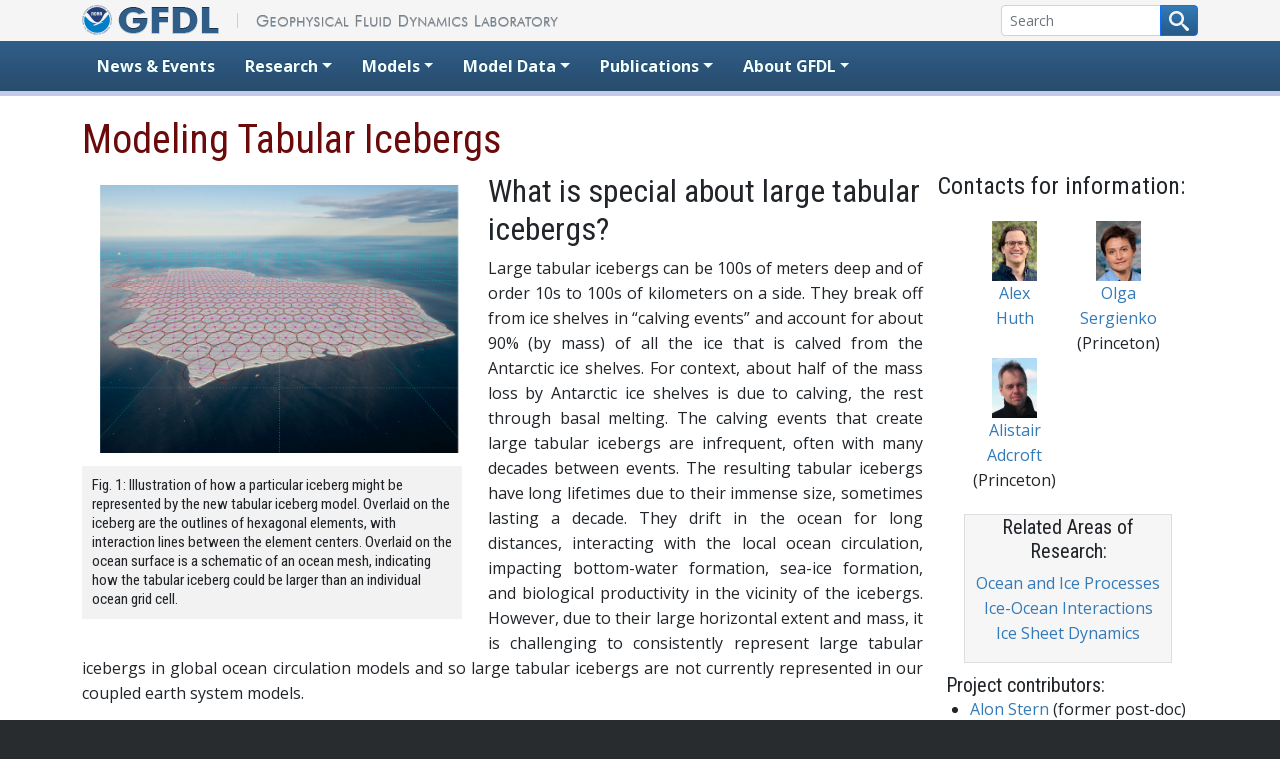

--- FILE ---
content_type: text/html; charset=UTF-8
request_url: https://www.gfdl.noaa.gov/modeling-tabular-icebergs/
body_size: 18784
content:
<!DOCTYPE html>
<html  xmlns="http://www.w3.org/1999/xhtml" prefix="" lang="en-US">
<head>
    <meta charset="UTF-8">
    <meta http-equiv="X-UA-Compatible" content="IE=edge">
    <meta name="viewport" content="width=device-width, initial-scale=1">
    <!-- The above 3 meta tags *must* come first in the head; any other head content must come *after* these tags -->

    <link rel="profile" href="http://gmpg.org/xfn/11">
    <link rel="pingback" href="https://www.gfdl.noaa.gov/xmlrpc.php">

    <!-- Google tag (gtag.js) -->
    <script async src="https://www.googletagmanager.com/gtag/js?id=G-4V68PS2QKC"></script>
    <script>
      window.dataLayer = window.dataLayer || [];
      function gtag(){dataLayer.push(arguments);}
      gtag('js', new Date());

      gtag('config', 'G-4V68PS2QKC');
    </script>
  <!-- We participate in the US government's analytics program. See the data at analytics.usa.gov. -->
  <script async src="https://dap.digitalgov.gov/Universal-Federated-Analytics-Min.js?agency=DOC&subagency=NOAA" id="_fed_an_ua_tag"></script>

  
<meta name="description" content="Modeling Tabular Icebergs Contacts for information: Alex Huth Olga Sergienko (Princeton) Alistair Adcroft (Princeton) Related Areas of Research: Ocean and Ice Processes Ice-Ocean Interactions Ice Sheet Dynamics Project contributors: Alon Stern (former post-doc) What is special about large tabular i..." />

<title>Modeling Tabular Icebergs &#8211; Geophysical Fluid Dynamics Laboratory</title>
<meta name='robots' content='max-image-preview:large' />
<link rel='dns-prefetch' href='//ajax.googleapis.com' />
<link rel='dns-prefetch' href='//cdn.jsdelivr.net' />
<link rel='dns-prefetch' href='//stats.wp.com' />
<link href='//fonts.googleapis.com' crossorigin rel='dns-prefetch' />
<link href='//fonts.gstatic.com' crossorigin rel='dns-prefetch' />
<link rel='dns-prefetch' href='//v0.wordpress.com' />
<link rel='dns-prefetch' href='//widgets.wp.com' />
<link rel='dns-prefetch' href='//s0.wp.com' />
<link rel='dns-prefetch' href='//0.gravatar.com' />
<link rel='dns-prefetch' href='//1.gravatar.com' />
<link rel='dns-prefetch' href='//2.gravatar.com' />
<link rel="alternate" type="application/rss+xml" title="Geophysical Fluid Dynamics Laboratory &raquo; Feed" href="https://www.gfdl.noaa.gov/feed/" />
<link rel="alternate" type="application/rss+xml" title="Geophysical Fluid Dynamics Laboratory &raquo; Comments Feed" href="https://www.gfdl.noaa.gov/comments/feed/" />
<link rel="alternate" title="oEmbed (JSON)" type="application/json+oembed" href="https://www.gfdl.noaa.gov/wp-json/oembed/1.0/embed?url=https%3A%2F%2Fwww.gfdl.noaa.gov%2Fmodeling-tabular-icebergs%2F" />
<link rel="alternate" title="oEmbed (XML)" type="text/xml+oembed" href="https://www.gfdl.noaa.gov/wp-json/oembed/1.0/embed?url=https%3A%2F%2Fwww.gfdl.noaa.gov%2Fmodeling-tabular-icebergs%2F&#038;format=xml" />
<style id='wp-img-auto-sizes-contain-inline-css' type='text/css'>
img:is([sizes=auto i],[sizes^="auto," i]){contain-intrinsic-size:3000px 1500px}
/*# sourceURL=wp-img-auto-sizes-contain-inline-css */
</style>
<style id='wp-block-library-inline-css' type='text/css'>
:root{--wp-block-synced-color:#7a00df;--wp-block-synced-color--rgb:122,0,223;--wp-bound-block-color:var(--wp-block-synced-color);--wp-editor-canvas-background:#ddd;--wp-admin-theme-color:#007cba;--wp-admin-theme-color--rgb:0,124,186;--wp-admin-theme-color-darker-10:#006ba1;--wp-admin-theme-color-darker-10--rgb:0,107,160.5;--wp-admin-theme-color-darker-20:#005a87;--wp-admin-theme-color-darker-20--rgb:0,90,135;--wp-admin-border-width-focus:2px}@media (min-resolution:192dpi){:root{--wp-admin-border-width-focus:1.5px}}.wp-element-button{cursor:pointer}:root .has-very-light-gray-background-color{background-color:#eee}:root .has-very-dark-gray-background-color{background-color:#313131}:root .has-very-light-gray-color{color:#eee}:root .has-very-dark-gray-color{color:#313131}:root .has-vivid-green-cyan-to-vivid-cyan-blue-gradient-background{background:linear-gradient(135deg,#00d084,#0693e3)}:root .has-purple-crush-gradient-background{background:linear-gradient(135deg,#34e2e4,#4721fb 50%,#ab1dfe)}:root .has-hazy-dawn-gradient-background{background:linear-gradient(135deg,#faaca8,#dad0ec)}:root .has-subdued-olive-gradient-background{background:linear-gradient(135deg,#fafae1,#67a671)}:root .has-atomic-cream-gradient-background{background:linear-gradient(135deg,#fdd79a,#004a59)}:root .has-nightshade-gradient-background{background:linear-gradient(135deg,#330968,#31cdcf)}:root .has-midnight-gradient-background{background:linear-gradient(135deg,#020381,#2874fc)}:root{--wp--preset--font-size--normal:16px;--wp--preset--font-size--huge:42px}.has-regular-font-size{font-size:1em}.has-larger-font-size{font-size:2.625em}.has-normal-font-size{font-size:var(--wp--preset--font-size--normal)}.has-huge-font-size{font-size:var(--wp--preset--font-size--huge)}.has-text-align-center{text-align:center}.has-text-align-left{text-align:left}.has-text-align-right{text-align:right}.has-fit-text{white-space:nowrap!important}#end-resizable-editor-section{display:none}.aligncenter{clear:both}.items-justified-left{justify-content:flex-start}.items-justified-center{justify-content:center}.items-justified-right{justify-content:flex-end}.items-justified-space-between{justify-content:space-between}.screen-reader-text{border:0;clip-path:inset(50%);height:1px;margin:-1px;overflow:hidden;padding:0;position:absolute;width:1px;word-wrap:normal!important}.screen-reader-text:focus{background-color:#ddd;clip-path:none;color:#444;display:block;font-size:1em;height:auto;left:5px;line-height:normal;padding:15px 23px 14px;text-decoration:none;top:5px;width:auto;z-index:100000}html :where(.has-border-color){border-style:solid}html :where([style*=border-top-color]){border-top-style:solid}html :where([style*=border-right-color]){border-right-style:solid}html :where([style*=border-bottom-color]){border-bottom-style:solid}html :where([style*=border-left-color]){border-left-style:solid}html :where([style*=border-width]){border-style:solid}html :where([style*=border-top-width]){border-top-style:solid}html :where([style*=border-right-width]){border-right-style:solid}html :where([style*=border-bottom-width]){border-bottom-style:solid}html :where([style*=border-left-width]){border-left-style:solid}html :where(img[class*=wp-image-]){height:auto;max-width:100%}:where(figure){margin:0 0 1em}html :where(.is-position-sticky){--wp-admin--admin-bar--position-offset:var(--wp-admin--admin-bar--height,0px)}@media screen and (max-width:600px){html :where(.is-position-sticky){--wp-admin--admin-bar--position-offset:0px}}

/*# sourceURL=wp-block-library-inline-css */
</style><style id='global-styles-inline-css' type='text/css'>
:root{--wp--preset--aspect-ratio--square: 1;--wp--preset--aspect-ratio--4-3: 4/3;--wp--preset--aspect-ratio--3-4: 3/4;--wp--preset--aspect-ratio--3-2: 3/2;--wp--preset--aspect-ratio--2-3: 2/3;--wp--preset--aspect-ratio--16-9: 16/9;--wp--preset--aspect-ratio--9-16: 9/16;--wp--preset--color--black: #000000;--wp--preset--color--cyan-bluish-gray: #abb8c3;--wp--preset--color--white: #ffffff;--wp--preset--color--pale-pink: #f78da7;--wp--preset--color--vivid-red: #cf2e2e;--wp--preset--color--luminous-vivid-orange: #ff6900;--wp--preset--color--luminous-vivid-amber: #fcb900;--wp--preset--color--light-green-cyan: #7bdcb5;--wp--preset--color--vivid-green-cyan: #00d084;--wp--preset--color--pale-cyan-blue: #8ed1fc;--wp--preset--color--vivid-cyan-blue: #0693e3;--wp--preset--color--vivid-purple: #9b51e0;--wp--preset--gradient--vivid-cyan-blue-to-vivid-purple: linear-gradient(135deg,rgb(6,147,227) 0%,rgb(155,81,224) 100%);--wp--preset--gradient--light-green-cyan-to-vivid-green-cyan: linear-gradient(135deg,rgb(122,220,180) 0%,rgb(0,208,130) 100%);--wp--preset--gradient--luminous-vivid-amber-to-luminous-vivid-orange: linear-gradient(135deg,rgb(252,185,0) 0%,rgb(255,105,0) 100%);--wp--preset--gradient--luminous-vivid-orange-to-vivid-red: linear-gradient(135deg,rgb(255,105,0) 0%,rgb(207,46,46) 100%);--wp--preset--gradient--very-light-gray-to-cyan-bluish-gray: linear-gradient(135deg,rgb(238,238,238) 0%,rgb(169,184,195) 100%);--wp--preset--gradient--cool-to-warm-spectrum: linear-gradient(135deg,rgb(74,234,220) 0%,rgb(151,120,209) 20%,rgb(207,42,186) 40%,rgb(238,44,130) 60%,rgb(251,105,98) 80%,rgb(254,248,76) 100%);--wp--preset--gradient--blush-light-purple: linear-gradient(135deg,rgb(255,206,236) 0%,rgb(152,150,240) 100%);--wp--preset--gradient--blush-bordeaux: linear-gradient(135deg,rgb(254,205,165) 0%,rgb(254,45,45) 50%,rgb(107,0,62) 100%);--wp--preset--gradient--luminous-dusk: linear-gradient(135deg,rgb(255,203,112) 0%,rgb(199,81,192) 50%,rgb(65,88,208) 100%);--wp--preset--gradient--pale-ocean: linear-gradient(135deg,rgb(255,245,203) 0%,rgb(182,227,212) 50%,rgb(51,167,181) 100%);--wp--preset--gradient--electric-grass: linear-gradient(135deg,rgb(202,248,128) 0%,rgb(113,206,126) 100%);--wp--preset--gradient--midnight: linear-gradient(135deg,rgb(2,3,129) 0%,rgb(40,116,252) 100%);--wp--preset--font-size--small: 13px;--wp--preset--font-size--medium: 20px;--wp--preset--font-size--large: 36px;--wp--preset--font-size--x-large: 42px;--wp--preset--spacing--20: 0.44rem;--wp--preset--spacing--30: 0.67rem;--wp--preset--spacing--40: 1rem;--wp--preset--spacing--50: 1.5rem;--wp--preset--spacing--60: 2.25rem;--wp--preset--spacing--70: 3.38rem;--wp--preset--spacing--80: 5.06rem;--wp--preset--shadow--natural: 6px 6px 9px rgba(0, 0, 0, 0.2);--wp--preset--shadow--deep: 12px 12px 50px rgba(0, 0, 0, 0.4);--wp--preset--shadow--sharp: 6px 6px 0px rgba(0, 0, 0, 0.2);--wp--preset--shadow--outlined: 6px 6px 0px -3px rgb(255, 255, 255), 6px 6px rgb(0, 0, 0);--wp--preset--shadow--crisp: 6px 6px 0px rgb(0, 0, 0);}:where(.is-layout-flex){gap: 0.5em;}:where(.is-layout-grid){gap: 0.5em;}body .is-layout-flex{display: flex;}.is-layout-flex{flex-wrap: wrap;align-items: center;}.is-layout-flex > :is(*, div){margin: 0;}body .is-layout-grid{display: grid;}.is-layout-grid > :is(*, div){margin: 0;}:where(.wp-block-columns.is-layout-flex){gap: 2em;}:where(.wp-block-columns.is-layout-grid){gap: 2em;}:where(.wp-block-post-template.is-layout-flex){gap: 1.25em;}:where(.wp-block-post-template.is-layout-grid){gap: 1.25em;}.has-black-color{color: var(--wp--preset--color--black) !important;}.has-cyan-bluish-gray-color{color: var(--wp--preset--color--cyan-bluish-gray) !important;}.has-white-color{color: var(--wp--preset--color--white) !important;}.has-pale-pink-color{color: var(--wp--preset--color--pale-pink) !important;}.has-vivid-red-color{color: var(--wp--preset--color--vivid-red) !important;}.has-luminous-vivid-orange-color{color: var(--wp--preset--color--luminous-vivid-orange) !important;}.has-luminous-vivid-amber-color{color: var(--wp--preset--color--luminous-vivid-amber) !important;}.has-light-green-cyan-color{color: var(--wp--preset--color--light-green-cyan) !important;}.has-vivid-green-cyan-color{color: var(--wp--preset--color--vivid-green-cyan) !important;}.has-pale-cyan-blue-color{color: var(--wp--preset--color--pale-cyan-blue) !important;}.has-vivid-cyan-blue-color{color: var(--wp--preset--color--vivid-cyan-blue) !important;}.has-vivid-purple-color{color: var(--wp--preset--color--vivid-purple) !important;}.has-black-background-color{background-color: var(--wp--preset--color--black) !important;}.has-cyan-bluish-gray-background-color{background-color: var(--wp--preset--color--cyan-bluish-gray) !important;}.has-white-background-color{background-color: var(--wp--preset--color--white) !important;}.has-pale-pink-background-color{background-color: var(--wp--preset--color--pale-pink) !important;}.has-vivid-red-background-color{background-color: var(--wp--preset--color--vivid-red) !important;}.has-luminous-vivid-orange-background-color{background-color: var(--wp--preset--color--luminous-vivid-orange) !important;}.has-luminous-vivid-amber-background-color{background-color: var(--wp--preset--color--luminous-vivid-amber) !important;}.has-light-green-cyan-background-color{background-color: var(--wp--preset--color--light-green-cyan) !important;}.has-vivid-green-cyan-background-color{background-color: var(--wp--preset--color--vivid-green-cyan) !important;}.has-pale-cyan-blue-background-color{background-color: var(--wp--preset--color--pale-cyan-blue) !important;}.has-vivid-cyan-blue-background-color{background-color: var(--wp--preset--color--vivid-cyan-blue) !important;}.has-vivid-purple-background-color{background-color: var(--wp--preset--color--vivid-purple) !important;}.has-black-border-color{border-color: var(--wp--preset--color--black) !important;}.has-cyan-bluish-gray-border-color{border-color: var(--wp--preset--color--cyan-bluish-gray) !important;}.has-white-border-color{border-color: var(--wp--preset--color--white) !important;}.has-pale-pink-border-color{border-color: var(--wp--preset--color--pale-pink) !important;}.has-vivid-red-border-color{border-color: var(--wp--preset--color--vivid-red) !important;}.has-luminous-vivid-orange-border-color{border-color: var(--wp--preset--color--luminous-vivid-orange) !important;}.has-luminous-vivid-amber-border-color{border-color: var(--wp--preset--color--luminous-vivid-amber) !important;}.has-light-green-cyan-border-color{border-color: var(--wp--preset--color--light-green-cyan) !important;}.has-vivid-green-cyan-border-color{border-color: var(--wp--preset--color--vivid-green-cyan) !important;}.has-pale-cyan-blue-border-color{border-color: var(--wp--preset--color--pale-cyan-blue) !important;}.has-vivid-cyan-blue-border-color{border-color: var(--wp--preset--color--vivid-cyan-blue) !important;}.has-vivid-purple-border-color{border-color: var(--wp--preset--color--vivid-purple) !important;}.has-vivid-cyan-blue-to-vivid-purple-gradient-background{background: var(--wp--preset--gradient--vivid-cyan-blue-to-vivid-purple) !important;}.has-light-green-cyan-to-vivid-green-cyan-gradient-background{background: var(--wp--preset--gradient--light-green-cyan-to-vivid-green-cyan) !important;}.has-luminous-vivid-amber-to-luminous-vivid-orange-gradient-background{background: var(--wp--preset--gradient--luminous-vivid-amber-to-luminous-vivid-orange) !important;}.has-luminous-vivid-orange-to-vivid-red-gradient-background{background: var(--wp--preset--gradient--luminous-vivid-orange-to-vivid-red) !important;}.has-very-light-gray-to-cyan-bluish-gray-gradient-background{background: var(--wp--preset--gradient--very-light-gray-to-cyan-bluish-gray) !important;}.has-cool-to-warm-spectrum-gradient-background{background: var(--wp--preset--gradient--cool-to-warm-spectrum) !important;}.has-blush-light-purple-gradient-background{background: var(--wp--preset--gradient--blush-light-purple) !important;}.has-blush-bordeaux-gradient-background{background: var(--wp--preset--gradient--blush-bordeaux) !important;}.has-luminous-dusk-gradient-background{background: var(--wp--preset--gradient--luminous-dusk) !important;}.has-pale-ocean-gradient-background{background: var(--wp--preset--gradient--pale-ocean) !important;}.has-electric-grass-gradient-background{background: var(--wp--preset--gradient--electric-grass) !important;}.has-midnight-gradient-background{background: var(--wp--preset--gradient--midnight) !important;}.has-small-font-size{font-size: var(--wp--preset--font-size--small) !important;}.has-medium-font-size{font-size: var(--wp--preset--font-size--medium) !important;}.has-large-font-size{font-size: var(--wp--preset--font-size--large) !important;}.has-x-large-font-size{font-size: var(--wp--preset--font-size--x-large) !important;}
/*# sourceURL=global-styles-inline-css */
</style>

<style id='classic-theme-styles-inline-css' type='text/css'>
/*! This file is auto-generated */
.wp-block-button__link{color:#fff;background-color:#32373c;border-radius:9999px;box-shadow:none;text-decoration:none;padding:calc(.667em + 2px) calc(1.333em + 2px);font-size:1.125em}.wp-block-file__button{background:#32373c;color:#fff;text-decoration:none}
/*# sourceURL=/wp-includes/css/classic-themes.min.css */
</style>
<link rel='stylesheet' id='bootstrap-style-css' href='https://cdn.jsdelivr.net/npm/bootstrap@5.2.0/dist/css/bootstrap.min.css?ver=6.9'  media='all' />
<link rel='stylesheet' id='gfdl-style-css' href='https://www.gfdl.noaa.gov/wp-content/themes/GFDL2022/style.min.css?ver=6.9'  media='all' />
<link rel='stylesheet' id='gfdl-google-fonts-css' href='https://fonts.googleapis.com/css?family=Open+Sans%3A400%2C400i%2C600%2C600i%2C700%2C700i%7CRoboto+Condensed%3A300%2C400%2C700&#038;ver=6.9'  media='all' />
<link rel='stylesheet' id='jetpack_likes-css' href='https://www.gfdl.noaa.gov/wp-content/plugins/jetpack/modules/likes/style.css?ver=15.3.1'  media='all' />
<link rel="https://api.w.org/" href="https://www.gfdl.noaa.gov/wp-json/" /><link rel="alternate" title="JSON" type="application/json" href="https://www.gfdl.noaa.gov/wp-json/wp/v2/pages/58578" /><link rel="EditURI" type="application/rsd+xml" title="RSD" href="https://www.gfdl.noaa.gov/xmlrpc.php?rsd" />
<link rel="canonical" href="https://www.gfdl.noaa.gov/modeling-tabular-icebergs/" />
<link rel='shortlink' href='https://www.gfdl.noaa.gov/?p=58578' />
	<style>img#wpstats{display:none}</style>
		<link rel='stylesheet' id='mediaelement-css' href='https://www.gfdl.noaa.gov/wp-includes/js/mediaelement/mediaelementplayer-legacy.min.css?ver=4.2.17'  media='all' />
<link rel='stylesheet' id='wp-mediaelement-css' href='https://www.gfdl.noaa.gov/wp-includes/js/mediaelement/wp-mediaelement.min.css?ver=6.9'  media='all' />
</head>
<body class="wp-singular page-template-default page page-id-58578 wp-theme-GFDL2022">
  <a href="#content" class="sr-only sr-only-focusable visually-hidden visually-hidden-focusable">Skip to content</a>
  <div id="header-wrapper">
    <div>
      <div class="container" id="home">
        <div class="row">
          <div class="col-sm-6">
    <a class="" href="https://www.noaa.gov"><img src="https://www.gfdl.noaa.gov/wp-content/uploads/2021/12/NOAA_logo_header.png" alt="NOAA" class="img-fluid" style="max-height: 30px;"></a>
            <a class="" href="/" id="home-link">
              <img src="https://www.gfdl.noaa.gov/wp-content/themes/GFDL2022/images/gfdl-wide-l.png" alt="GFDL - Geophysical Fluid Dynamics Laboratory"><img src="https://www.gfdl.noaa.gov/wp-content/themes/GFDL2022/images/gfdl-wide-r.png" alt="GFDL - Geophysical Fluid Dynamics Laboratory" class="d-none d-md-inline">
            </a>
          </div>
          <!-- /.col-sm-6 -->
          <div class="col-sm-6 hidden-print d-print-none">
            <form id="cse-search-box" action="/search-results" class="d-flex align-items-center flex-wrap justify-content-end">
              <div class="input-group input-group-sm w-auto">
                <input name="q" placeholder="Search" size="20" type="text" aria-label="Search" class="form-control input-sm">
                  <button class="btn btn-primary btn-sm" aria-label="Search button" type="submit" name="sa">
                    <svg version="1.1" xmlns="http://www.w3.org/2000/svg" width="20" height="20" viewBox="0 0 32 32">
            <title>search</title>
            <path fill="whitesmoke" d="M31.008 27.231l-7.58-6.447c-0.784-0.705-1.622-1.029-2.299-0.998 1.789-2.096 2.87-4.815 2.87-7.787 0-6.627-5.373-12-12-12s-12 5.373-12 12 5.373 12 12 12c2.972 0 5.691-1.081 7.787-2.87-0.031 0.677 0.293 1.515 0.998 2.299l6.447 7.58c1.104 1.226 2.907 1.33 4.007 0.23s0.997-2.903-0.23-4.007zM12 20c-4.418 0-8-3.582-8-8s3.582-8 8-8 8 3.582 8 8-3.582 8-8 8z"></path>
        </svg>
                  </button>
              </div>
              <input name="cx" type="hidden" value="000225836249505257861:fhqzogaepds">
              <input name="cof" type="hidden" value="FORID:11">
              <input name="ie" type="hidden" value="UTF-8">
              <input name="siteurl" type="hidden" value="www.gfdl.noaa.gov/">
              <input name="ref" type="hidden" value="">
              <input name="ss" type="hidden" value="">
            </form>
          </div>
          <!-- /.col-sm-6.text-right -->
        </div>
        <!-- /.row -->
      </div>
      <!-- /.container#home -->
    </div>

    <!-- START NAVIGATION -->
    <nav class="navbar navbar-expand-md navbar-dark bg-dark">
    <div class="container">
        <button class="navbar-toggler" type="button" data-bs-toggle="collapse" data-bs-target="#navbarSupportedContent" aria-controls="navbarSupportedContent" aria-expanded="false" aria-label="Toggle navigation">
            <span class="navbar-toggler-icon"></span>
        </button>
        <div class="collapse navbar-collapse" id="navbarSupportedContent">
            <ul class="navbar-nav me-auto">
                <li class="nav-item">
                    <a class="nav-link" href="/news-events/">News &amp; Events</a>
                </li>
                <li class="nav-item dropdown">
                    <a class="nav-link dropdown-toggle" href="#" id="navbarDropdown_research" role="button" data-bs-toggle="dropdown" aria-haspopup="true" aria-expanded="false">Research</a>
                    <div class="dropdown-menu" aria-labelledby="navbarDropdown_research">
                        <a class="dropdown-item" href="/atmospheric-composition-and-air-quality/">Atmospheric Composition and Air Quality</a>
                        <a class="dropdown-item" href="/atmospheric-processes/">Atmospheric Processes</a>
                        <a class="dropdown-item" href="/climate-change/">Climate Change</a>
                        <a class="dropdown-item" href="/climate-impacts/">Climate Impacts</a>
                        <a class="dropdown-item" href="/climate-variability-and-prediction/">Climate Variability and Prediction</a>
                        <a class="dropdown-item" href="/earth-system-science/">Earth System Science</a>
                        <a class="dropdown-item" href="/high-resolution-modeling/">High-resolution Modeling</a>
                        <a class="dropdown-item" href="/ocean-and-ice-processes/">Ocean and Ice Processes</a>
                        <a class="dropdown-item" href="/extremes/">Weather and Climate Extremes</a>
                        <div class="dropdown-divider"></div>
                        <a class="dropdown-item" href="/research_highlight/">Research Highlights</a>
                    </div>
                </li>
                <li class="nav-item dropdown">
                    <a class="nav-link dropdown-toggle" href="#" id="navbarDropdown_models" role="button" data-bs-toggle="dropdown" aria-haspopup="true" aria-expanded="false">Models</a>
                    <div class="dropdown-menu" aria-labelledby="navbarDropdown_models">
                        <a class="dropdown-item" href="/about-models/">About GFDL Models</a>
                        <a class="dropdown-item" href="/fv3/">FV3 (Dynamical Core)</a>
                        <a class="dropdown-item" href="/atmospheric-model/">Atmospheric</a>
                        <a class="dropdown-item" href="/ocean-model/">Ocean</a>
                        <a class="dropdown-item" href="/climate-models/">Climate</a>
                        <a class="dropdown-item" href="/earth-system-models/">Earth System</a>
                        <a class="dropdown-item" href="/prediction-models/">Prediction</a>
                        <a class="dropdown-item" href="/fair-use-policy/">Fair Use Policy for Code and Data</a>
                    </div>
                </li>
                <li class="nav-item dropdown">
                    <a class="nav-link dropdown-toggle" href="#" id="navbarDropdown_modeldata" role="button" data-bs-toggle="dropdown" aria-haspopup="true" aria-expanded="false">Model Data</a>
                    <div class="dropdown-menu" aria-labelledby="navbarDropdown_modeldata">
                        <a class="dropdown-item" href="/cmip/">CMIP</a>
                        <a class="dropdown-item" href="https://data1.gfdl.noaa.gov" target="_blank" rel="noopener">Data Portal</a>
                        <a class="dropdown-item" href="/visualization/">Data Visualizations</a>
                        <a class="dropdown-item" href="/mdtf-diagnostics/">Model Diagnostics</a>
                        <a class="dropdown-item" href="/fair-use-policy/">Fair Use Policy for Code and Data</a>
                    </div>
                </li>
                <li class="nav-item dropdown">
                    <a class="nav-link dropdown-toggle" href="#" id="navbarDropdown" role="button" data-bs-toggle="dropdown" aria-haspopup="true" aria-expanded="false">Publications</a>
                    <div class="dropdown-menu" aria-labelledby="navbarDropdown">
                        <a class="dropdown-item" href="/bibliography/">Bibliography</a>
                        <a class="dropdown-item" href="/most-recent-publications/">Most Recent Publications</a>
                        <a class="dropdown-item" href="/research_highlight/">Research Highlights</a>
                    </div>
                </li>
                <li class="nav-item dropdown">
                    <a class="nav-link dropdown-toggle" href="#" id="navbarDropdown_about" role="button" data-bs-toggle="dropdown" aria-haspopup="true" aria-expanded="false">About GFDL</a>
                    <div class="dropdown-menu" aria-labelledby="navbarDropdown_about">
                        <a class="dropdown-item" href="/about/">About the Lab</a>
                        <a class="dropdown-item" href="/staff-directory/">Staff Directory</a>
                        <a class="dropdown-item" href="/visiting">Visiting</a>
                        <a class="dropdown-item" href="/orgchart/">GFDL Organization</a>
                        <a class="dropdown-item" href="/gfdl-for-you/">GFDL for You</a>
                        <a class="dropdown-item" href="/awards/">Awards and Honors</a>
                        <a class="dropdown-item" href="/jobs/">Career Opportunities</a>
                        <a class="dropdown-item" href="/notices/">Notices</a>
                        <a class="dropdown-item" href="/ipcc-ar5-contributions/">IPCC AR5 Contributions</a>
                    </div>
                </li>
            </ul>
        </div>
    </div>
</nav>
    <!-- END NAVIGATION -->
  </div>
  <!-- /#header-wrapper -->

	<!-- START CONTENT -->
	<div id="content">
		<div class="container">

			
			
			
<article id="post-58578" class="post-58578 page type-page status-publish hentry">
	<header class="entry-header">
			</header><!-- .entry-header -->

	<div class="entry-content">
		<h1>Modeling Tabular Icebergs</h1>
<div style="float: right;margin: 0px 0px 20px 15px">
<h4 id="ourResearchers">Contacts for information:</h4>
<div style="width: 260px">
<table style="text-align: center;margin: 20px auto 0px;width: 80%">
<tbody>
<tr>
<td style="vertical-align: top"><img decoding="async" class="frame" style="width: 45px;height: 60px" src="https://www.gfdl.noaa.gov/wp-content/uploads/2023/01/ahuth.jpg" /><br />
<a href="https://www.gfdl.noaa.gov/alex-huth/">Alex<br />
Huth</a></td>
<td style="vertical-align: top"><img decoding="async" class="frame" style="width: 45px;height: 60px" src="/wp-content/uploads/pix/research/researcher_images/osergienko.jpg" /><br />
<a href="https://scholar.princeton.edu/aos_sergienko">Olga Sergienko</a><br />
(Princeton)</td>
</tr>
<tr>
<td style="vertical-align: top"><img decoding="async" class="frame" style="width: 45px;height: 60px" src="/wp-content/uploads/pix/about_us/group_members/aadcroft.jpg" /><br />
<a href="https://www.gfdl.noaa.gov/?p=25248">Alistair Adcroft</a><br />
(Princeton)</td>
<td style="vertical-align: top"></td>
</tr>
</tbody>
</table>
</div>
<div style="text-align: center;margin: 20px auto 0px;width: 80%;border: 1px solid #dddddd;background: #f6f6f6 none repeat scroll 0% 0%">
<h5 class="relatedresearch">Related Areas of Research:</h5>
<p><a href="https://www.gfdl.noaa.gov/ocean-and-ice-processes/">Ocean and Ice Processes</a><br />
<a href="https://www.gfdl.noaa.gov/ice-ocean-interactions/">Ice-Ocean Interactions</a><br />
<a href="https://www.gfdl.noaa.gov/ice-sheet-dynamics/">Ice Sheet Dynamics</a></p>
</div>
<h5 style="margin: 10px 8px auto">Project contributors:</h5>
<ul>
<li><a href="https://scholar.google.com/citations?user=gXieSS4AAAAJ&amp;hl=en">Alon Stern</a> (former post-doc)</li>
</ul>
</div>
<div style="margin: 0px 275px 0px 0px">
<figure id="attachment_58587" aria-describedby="caption-attachment-58587" style="width: 380px" class="wp-caption alignleft"><img fetchpriority="high" decoding="async" class="wp-image-58587" src="https://www.gfdl.noaa.gov/wp-content/uploads/2017/08/tabular-iceberg-schematic.png" alt="Example of a realistically shaped tabular iceberg" width="380" height="288" /><figcaption id="caption-attachment-58587" class="wp-caption-text">Fig. 1: Illustration of how a particular iceberg might be represented by the new tabular iceberg model. Overlaid on the iceberg are the outlines of hexagonal elements, with interaction lines between the element centers. Overlaid on the ocean surface is a schematic of an ocean mesh, indicating how the tabular iceberg could be larger than an individual ocean grid cell.</figcaption></figure>
<h2>What is special about large tabular icebergs?</h2>
<p style="text-align: justify">Large tabular icebergs can be 100s of meters deep and of order 10s to 100s of kilometers on a side. They break off from ice shelves in &#8220;calving events&#8221; and account for about 90% (by mass) of all the ice that is calved from the Antarctic ice shelves. For context, about half of the mass loss by Antarctic ice shelves is due to calving, the rest through basal melting. The calving events that create large tabular icebergs are infrequent, often with many decades between events. The resulting tabular icebergs have long lifetimes due to their immense size, sometimes lasting a decade. They drift in the ocean for long distances, interacting with the local ocean circulation, impacting bottom-water formation, sea-ice formation, and biological productivity in the vicinity of the icebergs. However, due to their large horizontal extent and mass, it is challenging to consistently represent large tabular icebergs in global ocean circulation models and so large tabular icebergs are not currently represented in our coupled earth system models.</p>
<h2 class="clear">The Kinematic Iceberg Dynamics (KID) module</h2>
<figure id="attachment_58584" aria-describedby="caption-attachment-58584" style="width: 320px" class="wp-caption alignright"><img decoding="async" class="wp-image-58584" style="background-color: white" src="https://www.gfdl.noaa.gov/wp-content/uploads/2017/08/point-particle-tabular-iceberg-schematic.png" alt="Evolution from point-particle model to bonded-interacting finite-extent elements." width="320" height="317" srcset="https://www.gfdl.noaa.gov/wp-content/uploads/2017/08/point-particle-tabular-iceberg-schematic.png 488w, https://www.gfdl.noaa.gov/wp-content/uploads/2017/08/point-particle-tabular-iceberg-schematic-150x150.png 150w" sizes="(max-width: 320px) 100vw, 320px" /><figcaption id="caption-attachment-58584" class="wp-caption-text">Fig. 2: Illustration of how a large iceberg can be built from a particles smaller than the ocean grid. The original point-particle iceberg model of Martin and Adcroft, 2010, had particles which only interacted with the ocean, not with each other. In Stern et al., 2017, the particles are given finite extent, can interact with each other, and can be bonded to represent larger bodies.</figcaption></figure>
<p style="text-align: justify">We have developed a novel framework to model large tabular icebergs submerged in the ocean known as Kinematic Iceberg Dynamics (Stern et al., 2017), or KID, part of the family of models we use at GFDL to simulate the coupled Earth system. In this framework, a tabular iceberg is represented by a collection of Lagrangian elements that are linked through rigid bonds (see figure 1). The Lagrangian elements are finite-area modifications of the point-particles used in previous studies to represent small icebergs (Martin and Adcroft, 2010; Stern et al., 2016), see figure 2. These elements interact with the ocean by exerting pressure on the ocean surface, and through melt water and momentum exchange. The model source code is open source/open development, and can be found on GitHub at <a href="https://github.com/NOAA-GFDL/icebergs">NOAA-GFDL/KID</a>.</p>
<h3>Idealized simulations of a calving event</h3>
<p style="text-align: justify">In the animation below we show a simulation of an idealized calving event in which a piece of ice is detached from an ice shelf by manually breaking bonds. The top panel of the animation shows the surface temperature in color, and white/grey indicate thick/thin ice (ice shelf or iceberg). The ice shelf is to the left and open ocean to the right. The dashed line indicates the location of the vertical section shown in the lower panel. In the lower panel, the colors represent interior ocean temperatures. The profile of the ice is evident because ice displaces water, which we properly account for in this model. This simulation of the calving and drift of a tabular iceberg demonstrates the capabilities of KID, and the potential for representing large tabular icebergs within climate models.</p>
<div style="width: 720px;margin: 10px auto">
<div style="width: 720px;" class="wp-video"><video class="wp-video-shortcode" id="video-58578-1" width="720" height="432" preload="metadata" controls="controls"><source type="video/mp4" src="https://www.gfdl.noaa.gov/wp-content/uploads/2017/08/idealized-calving-event.mp4?_=1" /><a href="https://www.gfdl.noaa.gov/wp-content/uploads/2017/08/idealized-calving-event.mp4">https://www.gfdl.noaa.gov/wp-content/uploads/2017/08/idealized-calving-event.mp4</a></video></div>
</div>
<h2>The &#8220;improved&#8221; Kinematic Iceberg Dynamics (iKID) module</h2>
<p class="p1">In 2022, we introduced the &#8220;improved&#8221; KID (iKID), which accounts for additional iceberg physics including grounding drag, torque and shear between bonded elements, and stress-induced fracture (bond-breaking). It is formulated using a multiple time-stepping scheme to efficiently integrate of the equations of motion, facilitating coupling with climate models. The iKID framework can simulate observed iceberg behavior, such as the drift and breakup of iceberg A68a in December, 2020 (Huth et al., 2022). This simulation revealed a new mechanism of iceberg breakup not previously reported: ocean-current shear. See <a href="https://www.gfdl.noaa.gov/iceberg-a68a/">Simulating the Breakup of Giant Tabular Iceberg A68a</a>.</p>
<hr />
<h2>References</h2>
<p class="p1">Huth, A., A. Adcroft, O. Sergienko, and N. Khan, 2022: Ocean currents break up a tabular iceberg. <i>Science Advances, </i><strong>8</strong>(42), eabq6974. doi:<a href="https://doi.org/10.1126/sciadv.abq6974">10.1126/sciadv.abq6974</a>.</p>
<p style="text-align: justify">Stern, A.A., A. Adcroft, O. Sergienko, 2019: <span class="articleTitle">Modeling ice‐shelf cavities and tabular icebergs using Lagrangian elements</span><span>. </span><i>Journal of Geophysical Research: Oceans</i><span>, </span><strong><span class="vol">124</span></strong>, doi:<a href="https://doi.org/10.1029/2018JC014876">10.1029/2018JC014876</a>.</p>
<p style="text-align: justify">Stern, A.A., A. Adcroft, O. Sergienko, and G. Marques, 2017: Modeling tabular icebergs submerged in the ocean. <i>Journal for Advances in Modeling Earth Systems</i>, <strong><span class="vol">9</span></strong><span>, </span><span class="pageFirst">1948</span><span>– </span><span class="pageLast">1972</span>, doi:<a href="https://doi.org/10.1002/2017MS001002">10.1002/2017MS001002</a>.</p>
<p style="text-align: justify">Stern, A.A., A. Adcroft, and O. Sergienko, 2016: The effects of Antarctic iceberg calving-size distribution in a global climate model. Journal of Geophysical Research: Oceans, <strong>121</strong>, 5773–5788, doi:<a href="https://doi.org/10.1002/2016JC011835">10.1002/2016JC011835</a>.</p>
<p style="text-align: justify">Martin, T. and A. Adcroft, 2010: Parameterizing the fresh-water flux from land ice to ocean with interactive icebergs in a coupled climate model. Ocean Modelling, <strong>34</strong>, 111–124, doi:<a href="https://doi.org/10.1016/j.ocemod.2010.05.001">10.1016/j.ocemod.2010.05.001</a>.</p>
</div>

			</div><!-- .entry-content -->
</article><!-- #post-## -->
		</div>
		<!-- /.container -->
	</div>
	<!-- /#content -->

	
<!-- START FOOTER -->
		
  <footer>
    <div class="container">
      <div class="row">
        <div class="col-md-4">
          <address>
            <svg id="footer-gfdl" data-name="Layer 1" xmlns="http://www.w3.org/2000/svg" viewBox="0 0 159 47">
              <path d="M23.14,28.85v-9h23l0,1,0,1.55q0,11.07-5.84,17.18T23.87,45.67A30.45,30.45,0,0,1,19,45.29a22,22,0,0,1-4.38-1.17,20.41,20.41,0,0,1-7.24-4.8A22,22,0,0,1,2.62,32,23.33,23.33,0,0,1,.93,23.23a23.36,23.36,0,0,1,1.63-8.85A21.14,21.14,0,0,1,7.42,7.19,21.46,21.46,0,0,1,14.88,2.4a25,25,0,0,1,9-1.61A24.2,24.2,0,0,1,35,3.26a21.56,21.56,0,0,1,8.17,7.43L33,15.55A12.33,12.33,0,0,0,29,11.85a10.6,10.6,0,0,0-5.08-1.22,10.37,10.37,0,0,0-8.26,3.52,12,12,0,0,0-2.26,4.12,17.67,17.67,0,0,0-.76,5.43q0,6.09,3,9.62a10.28,10.28,0,0,0,8.28,3.53,12.2,12.2,0,0,0,7.41-2.17,8.44,8.44,0,0,0,3.49-5.83Z" />
              <path d="M53.31,44.65V1.75H79.59v9.4H64.71V18.6h14v9.2h-14V44.65Z" />
              <path d="M86,44.65V1.75h8.94q10.08,0,14.19.94a20.08,20.08,0,0,1,7.22,3.13,18.29,18.29,0,0,1,6.15,7.24,23.21,23.21,0,0,1,2.14,10.17,23.14,23.14,0,0,1-2.11,10.08,18.81,18.81,0,0,1-6.18,7.32,20.51,20.51,0,0,1-7.09,3.11,37.39,37.39,0,0,1-5.05.67q-3.06.24-7.31.23H86ZM97.52,35h2q6.83,0,10-2.81t3.19-9q0-6.12-3.18-9t-10-2.89h-2Z" />
              <path d="M131.92,44.65V1.75h11.69V34.63h14.53v10Z" />
            </svg>
            <br>Princeton University Forrestal Campus
            <br>201 Forrestal Road
            <br> Princeton, NJ 08540-6649</address>
          <span style="font-weight: bold;">Phone</span>: (609) 452-6500
          <br>
          <span style="font-weight: bold;">Fax</span>: (609) 987-5063
        </div>
        <!-- /.col-md-3 -->
        <div class="col-md-8" id="footer-links">
          <ul class="list-inline">
            <li class="list-inline-item">
              <a href="https://www.gfdl.noaa.gov/">Home</a>
            </li>
            <li class="list-inline-item">
              <a href="https://www.gfdl.noaa.gov/about">About</a>
            </li>
            <li class="list-inline-item">
              <a href="https://www.noaa.gov/protecting-your-privacy" target="_blank" rel="noopener">Privacy Policy</a>
            </li>
            <li class="list-inline-item">
              <a href="https://www.gfdl.noaa.gov/visiting">Visiting</a>
            </li>
            <li class="list-inline-item">
              <a href="https://www.gfdl.noaa.gov/staff-directory">Staff Directory</a>
            </li>
            <li class="list-inline-item">
              <a href="https://www.gfdl.noaa.gov/jobs">Jobs</a>
            </li>
            <li class="list-inline-item">
              <a href="https://www.noaa.gov/disclaimer" target="_blank" rel="noopener">Disclaimer</a>
            </li>
            <li class="list-inline-item">
              <a href="https://mail.google.com/a/noaa.gov/" target="_blank" rel="noopener">Webmail</a>
            </li>
            <li class="list-inline-item">
              <a href="https://www.gfdl.noaa.gov/help">Help</a>
            </li>
          </ul>
          <p>Questions or comments:
            <a href="mailto:oar.gfdl.webmaster-www@noaa.gov">Webmaster</a>
            <br>Security issues:
            <a href="mailto:oar.gfdl.itso@noaa.gov">Security officers
            </a>
          </p>
          <p>
            <a href="https://www.commerce.gov/" target="_blank" rel="noopener">U.S. Department of Commerce</a>
            <br>
            <a href="https://www.noaa.gov/" target="_blank" rel="noopener">National Oceanic &amp; Atmospheric Administration</a>
            <br>
            <a href="https://research.noaa.gov/" target="_blank" rel="noopener">Office of Oceanic &amp; Atmospheric Research</a>
          </p>
        </div>
        <!-- /.col-md-7 /#footer-links -->
      </div>
      <!-- /.row -->
    </div>
    <!-- /.container -->
  </footer>




<script type="speculationrules">
{"prefetch":[{"source":"document","where":{"and":[{"href_matches":"/*"},{"not":{"href_matches":["/wp-*.php","/wp-admin/*","/wp-content/uploads/*","/wp-content/*","/wp-content/plugins/*","/wp-content/themes/GFDL2022/*","/*\\?(.+)"]}},{"not":{"selector_matches":"a[rel~=\"nofollow\"]"}},{"not":{"selector_matches":".no-prefetch, .no-prefetch a"}}]},"eagerness":"conservative"}]}
</script>
<script  src="https://ajax.googleapis.com/ajax/libs/jquery/3.6.0/jquery.min.js?ver=6.9" id="jquery-js"></script>
<script  src="https://cdn.jsdelivr.net/npm/@popperjs/core@2.11.5/dist/umd/popper.min.js?ver=6.9" id="bootstrap-popper-js-js"></script>
<script  src="https://cdn.jsdelivr.net/npm/bootstrap@5.2.0/dist/js/bootstrap.min.js?ver=6.9" id="bootstrap-js-js"></script>
<script  src="https://www.gfdl.noaa.gov/wp-content/themes/GFDL2022/js/navbar-search-form.js?ver=6.9" id="navbar-search-form-js-js"></script>
<script  id="jetpack-stats-js-before">
/* <![CDATA[ */
_stq = window._stq || [];
_stq.push([ "view", JSON.parse("{\"v\":\"ext\",\"blog\":\"114534997\",\"post\":\"58578\",\"tz\":\"-5\",\"srv\":\"www.gfdl.noaa.gov\",\"j\":\"1:15.3.1\"}") ]);
_stq.push([ "clickTrackerInit", "114534997", "58578" ]);
//# sourceURL=jetpack-stats-js-before
/* ]]> */
</script>
<script  src="https://stats.wp.com/e-202604.js" id="jetpack-stats-js" defer="defer" data-wp-strategy="defer"></script>
<script  id="mediaelement-core-js-before">
/* <![CDATA[ */
var mejsL10n = {"language":"en","strings":{"mejs.download-file":"Download File","mejs.install-flash":"You are using a browser that does not have Flash player enabled or installed. Please turn on your Flash player plugin or download the latest version from https://get.adobe.com/flashplayer/","mejs.fullscreen":"Fullscreen","mejs.play":"Play","mejs.pause":"Pause","mejs.time-slider":"Time Slider","mejs.time-help-text":"Use Left/Right Arrow keys to advance one second, Up/Down arrows to advance ten seconds.","mejs.live-broadcast":"Live Broadcast","mejs.volume-help-text":"Use Up/Down Arrow keys to increase or decrease volume.","mejs.unmute":"Unmute","mejs.mute":"Mute","mejs.volume-slider":"Volume Slider","mejs.video-player":"Video Player","mejs.audio-player":"Audio Player","mejs.captions-subtitles":"Captions/Subtitles","mejs.captions-chapters":"Chapters","mejs.none":"None","mejs.afrikaans":"Afrikaans","mejs.albanian":"Albanian","mejs.arabic":"Arabic","mejs.belarusian":"Belarusian","mejs.bulgarian":"Bulgarian","mejs.catalan":"Catalan","mejs.chinese":"Chinese","mejs.chinese-simplified":"Chinese (Simplified)","mejs.chinese-traditional":"Chinese (Traditional)","mejs.croatian":"Croatian","mejs.czech":"Czech","mejs.danish":"Danish","mejs.dutch":"Dutch","mejs.english":"English","mejs.estonian":"Estonian","mejs.filipino":"Filipino","mejs.finnish":"Finnish","mejs.french":"French","mejs.galician":"Galician","mejs.german":"German","mejs.greek":"Greek","mejs.haitian-creole":"Haitian Creole","mejs.hebrew":"Hebrew","mejs.hindi":"Hindi","mejs.hungarian":"Hungarian","mejs.icelandic":"Icelandic","mejs.indonesian":"Indonesian","mejs.irish":"Irish","mejs.italian":"Italian","mejs.japanese":"Japanese","mejs.korean":"Korean","mejs.latvian":"Latvian","mejs.lithuanian":"Lithuanian","mejs.macedonian":"Macedonian","mejs.malay":"Malay","mejs.maltese":"Maltese","mejs.norwegian":"Norwegian","mejs.persian":"Persian","mejs.polish":"Polish","mejs.portuguese":"Portuguese","mejs.romanian":"Romanian","mejs.russian":"Russian","mejs.serbian":"Serbian","mejs.slovak":"Slovak","mejs.slovenian":"Slovenian","mejs.spanish":"Spanish","mejs.swahili":"Swahili","mejs.swedish":"Swedish","mejs.tagalog":"Tagalog","mejs.thai":"Thai","mejs.turkish":"Turkish","mejs.ukrainian":"Ukrainian","mejs.vietnamese":"Vietnamese","mejs.welsh":"Welsh","mejs.yiddish":"Yiddish"}};
//# sourceURL=mediaelement-core-js-before
/* ]]> */
</script>
<script  src="https://www.gfdl.noaa.gov/wp-includes/js/mediaelement/mediaelement-and-player.min.js?ver=4.2.17" id="mediaelement-core-js"></script>
<script  src="https://www.gfdl.noaa.gov/wp-includes/js/mediaelement/mediaelement-migrate.min.js?ver=6.9" id="mediaelement-migrate-js"></script>
<script type="text/javascript" id="mediaelement-js-extra">
/* <![CDATA[ */
var _wpmejsSettings = {"pluginPath":"/wp-includes/js/mediaelement/","classPrefix":"mejs-","stretching":"responsive","audioShortcodeLibrary":"mediaelement","videoShortcodeLibrary":"mediaelement"};
//# sourceURL=mediaelement-js-extra
/* ]]> */
</script>
<script  src="https://www.gfdl.noaa.gov/wp-includes/js/mediaelement/wp-mediaelement.min.js?ver=6.9" id="wp-mediaelement-js"></script>
<script  src="https://www.gfdl.noaa.gov/wp-includes/js/mediaelement/renderers/vimeo.min.js?ver=4.2.17" id="mediaelement-vimeo-js"></script>

</body>
</html>

<!-- Dynamic page generated in 2.026 seconds. -->
<!-- Cached page generated by WP-Super-Cache on 2026-01-22 16:11:42 -->

<!-- super cache -->